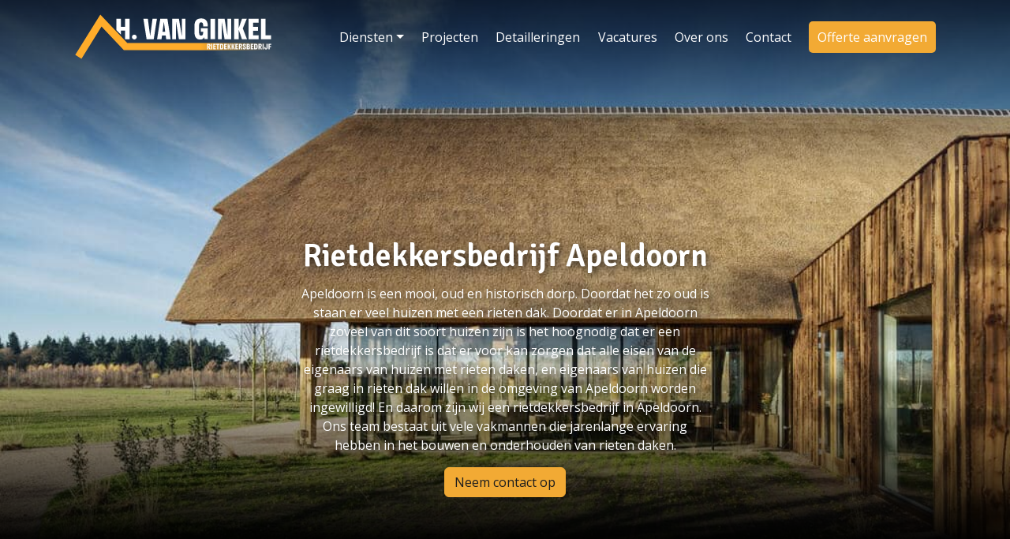

--- FILE ---
content_type: text/html; charset=UTF-8
request_url: https://rietdekkervanginkel.nl/rietdekkersbedrijf-apeldoorn/
body_size: 8094
content:
<!DOCTYPE html>
<html lang="nl">
<head>
	<meta charset="utf-8">
	<meta http-equiv="X-UA-Compatible" content="IE=edge">
	<meta name="viewport" content="width=device-width, initial-scale=1">
    <link rel="stylesheet" type="text/css" href="https://rietdekkervanginkel.nl/wp-content/themes/jep-hvanginkel/style.css">
	
<!-- Search Engine Optimization door Rank Math - https://rankmath.com/ -->
<title>Rietdekkersbedrijf Apeldoorn - Rietdekkersbedrijf H. van Ginkel</title>
<meta name="robots" content="index, follow, max-snippet:-1, max-video-preview:-1, max-image-preview:large"/>
<link rel="canonical" href="https://rietdekkervanginkel.nl/rietdekkersbedrijf-apeldoorn/" />
<meta property="og:locale" content="nl_NL" />
<meta property="og:type" content="article" />
<meta property="og:title" content="Rietdekkersbedrijf Apeldoorn - Rietdekkersbedrijf H. van Ginkel" />
<meta property="og:url" content="https://rietdekkervanginkel.nl/rietdekkersbedrijf-apeldoorn/" />
<meta property="og:site_name" content="Rietdekkersbedrijf H van Ginkel" />
<meta property="og:updated_time" content="2023-09-29T09:38:56+00:00" />
<meta property="article:published_time" content="2023-06-16T12:47:23+00:00" />
<meta property="article:modified_time" content="2023-09-29T09:38:56+00:00" />
<meta name="twitter:card" content="summary_large_image" />
<meta name="twitter:title" content="Rietdekkersbedrijf Apeldoorn - Rietdekkersbedrijf H. van Ginkel" />
<meta name="twitter:label1" content="Tijd om te lezen" />
<meta name="twitter:data1" content="Minder dan een minuut" />
<script type="application/ld+json" class="rank-math-schema">{"@context":"https://schema.org","@graph":[{"@type":["Person","Organization"],"@id":"https://rietdekkervanginkel.nl/#person","name":"Rietdekkersbedrijf H van Ginkel"},{"@type":"WebSite","@id":"https://rietdekkervanginkel.nl/#website","url":"https://rietdekkervanginkel.nl","name":"Rietdekkersbedrijf H van Ginkel","publisher":{"@id":"https://rietdekkervanginkel.nl/#person"},"inLanguage":"nl-NL"},{"@type":"WebPage","@id":"https://rietdekkervanginkel.nl/rietdekkersbedrijf-apeldoorn/#webpage","url":"https://rietdekkervanginkel.nl/rietdekkersbedrijf-apeldoorn/","name":"Rietdekkersbedrijf Apeldoorn - Rietdekkersbedrijf H. van Ginkel","datePublished":"2023-06-16T12:47:23+00:00","dateModified":"2023-09-29T09:38:56+00:00","isPartOf":{"@id":"https://rietdekkervanginkel.nl/#website"},"inLanguage":"nl-NL"},{"@type":"Person","@id":"https://rietdekkervanginkel.nl/author/dgd5od/","name":"dgd5od","url":"https://rietdekkervanginkel.nl/author/dgd5od/","image":{"@type":"ImageObject","@id":"https://secure.gravatar.com/avatar/ba738fbbd67db6d3595ce9c0660fb451a566a453d0a54eac9327c0355a649a7a?s=96&amp;d=mm&amp;r=g","url":"https://secure.gravatar.com/avatar/ba738fbbd67db6d3595ce9c0660fb451a566a453d0a54eac9327c0355a649a7a?s=96&amp;d=mm&amp;r=g","caption":"dgd5od","inLanguage":"nl-NL"},"sameAs":["http://rietdekkervanginkel.nl"]},{"@type":"Article","headline":"Rietdekkersbedrijf Apeldoorn - Rietdekkersbedrijf H. van Ginkel","datePublished":"2023-06-16T12:47:23+00:00","dateModified":"2023-09-29T09:38:56+00:00","author":{"@id":"https://rietdekkervanginkel.nl/author/dgd5od/","name":"dgd5od"},"publisher":{"@id":"https://rietdekkervanginkel.nl/#person"},"name":"Rietdekkersbedrijf Apeldoorn - Rietdekkersbedrijf H. van Ginkel","@id":"https://rietdekkervanginkel.nl/rietdekkersbedrijf-apeldoorn/#richSnippet","isPartOf":{"@id":"https://rietdekkervanginkel.nl/rietdekkersbedrijf-apeldoorn/#webpage"},"inLanguage":"nl-NL","mainEntityOfPage":{"@id":"https://rietdekkervanginkel.nl/rietdekkersbedrijf-apeldoorn/#webpage"}}]}</script>
<!-- /Rank Math WordPress SEO plugin -->

<link rel="alternate" title="oEmbed (JSON)" type="application/json+oembed" href="https://rietdekkervanginkel.nl/wp-json/oembed/1.0/embed?url=https%3A%2F%2Frietdekkervanginkel.nl%2Frietdekkersbedrijf-apeldoorn%2F" />
<link rel="alternate" title="oEmbed (XML)" type="text/xml+oembed" href="https://rietdekkervanginkel.nl/wp-json/oembed/1.0/embed?url=https%3A%2F%2Frietdekkervanginkel.nl%2Frietdekkersbedrijf-apeldoorn%2F&#038;format=xml" />
<style id='wp-img-auto-sizes-contain-inline-css' type='text/css'>
img:is([sizes=auto i],[sizes^="auto," i]){contain-intrinsic-size:3000px 1500px}
/*# sourceURL=wp-img-auto-sizes-contain-inline-css */
</style>
<style id='classic-theme-styles-inline-css' type='text/css'>
/*! This file is auto-generated */
.wp-block-button__link{color:#fff;background-color:#32373c;border-radius:9999px;box-shadow:none;text-decoration:none;padding:calc(.667em + 2px) calc(1.333em + 2px);font-size:1.125em}.wp-block-file__button{background:#32373c;color:#fff;text-decoration:none}
/*# sourceURL=/wp-includes/css/classic-themes.min.css */
</style>
<link rel="https://api.w.org/" href="https://rietdekkervanginkel.nl/wp-json/" /><link rel="alternate" title="JSON" type="application/json" href="https://rietdekkervanginkel.nl/wp-json/wp/v2/pages/224" />	<script src="https://code.jquery.com/jquery-3.6.0.min.js" integrity="sha256-/xUj+3OJU5yExlq6GSYGSHk7tPXikynS7ogEvDej/m4=" crossorigin="anonymous"></script>
	<script src="https://cdn.jsdelivr.net/npm/bootstrap@5.2.2/dist/js/bootstrap.bundle.min.js" integrity="sha384-OERcA2EqjJCMA+/3y+gxIOqMEjwtxJY7qPCqsdltbNJuaOe923+mo//f6V8Qbsw3" crossorigin="anonymous"></script>
	<link rel="stylesheet" type="text/css" href="//cdn.jsdelivr.net/npm/slick-carousel@1.8.1/slick/slick.css"/>
	<link rel="stylesheet" type="text/css" href="//cdn.jsdelivr.net/npm/slick-carousel@1.8.1/slick/slick-theme.css"/>
	<link rel="stylesheet" type="text/css" href="https://mreq.github.io/slick-lightbox/dist/slick-lightbox.css"/>
		<!-- Google Tag Manager -->
<script>(function(w,d,s,l,i){w[l]=w[l]||[];w[l].push({'gtm.start':
new Date().getTime(),event:'gtm.js'});var f=d.getElementsByTagName(s)[0],
j=d.createElement(s),dl=l!='dataLayer'?'&l='+l:'';j.async=true;j.src=
'https://www.googletagmanager.com/gtm.js?id='+i+dl;f.parentNode.insertBefore(j,f);
})(window,document,'script','dataLayer','GTM-W3LXTT9');</script>
<!-- End Google Tag Manager -->
	<!-- Google Tag Manager (noscript) -->
	<noscript><iframe src="https://www.googletagmanager.com/ns.html?id=GTM-W3LXTT9"
	height="0" width="0" style="display:none;visibility:hidden"></iframe></noscript>
	<!-- End Google Tag Manager (noscript) -->

<style id='global-styles-inline-css' type='text/css'>
:root{--wp--preset--aspect-ratio--square: 1;--wp--preset--aspect-ratio--4-3: 4/3;--wp--preset--aspect-ratio--3-4: 3/4;--wp--preset--aspect-ratio--3-2: 3/2;--wp--preset--aspect-ratio--2-3: 2/3;--wp--preset--aspect-ratio--16-9: 16/9;--wp--preset--aspect-ratio--9-16: 9/16;--wp--preset--color--black: #000000;--wp--preset--color--cyan-bluish-gray: #abb8c3;--wp--preset--color--white: #ffffff;--wp--preset--color--pale-pink: #f78da7;--wp--preset--color--vivid-red: #cf2e2e;--wp--preset--color--luminous-vivid-orange: #ff6900;--wp--preset--color--luminous-vivid-amber: #fcb900;--wp--preset--color--light-green-cyan: #7bdcb5;--wp--preset--color--vivid-green-cyan: #00d084;--wp--preset--color--pale-cyan-blue: #8ed1fc;--wp--preset--color--vivid-cyan-blue: #0693e3;--wp--preset--color--vivid-purple: #9b51e0;--wp--preset--gradient--vivid-cyan-blue-to-vivid-purple: linear-gradient(135deg,rgb(6,147,227) 0%,rgb(155,81,224) 100%);--wp--preset--gradient--light-green-cyan-to-vivid-green-cyan: linear-gradient(135deg,rgb(122,220,180) 0%,rgb(0,208,130) 100%);--wp--preset--gradient--luminous-vivid-amber-to-luminous-vivid-orange: linear-gradient(135deg,rgb(252,185,0) 0%,rgb(255,105,0) 100%);--wp--preset--gradient--luminous-vivid-orange-to-vivid-red: linear-gradient(135deg,rgb(255,105,0) 0%,rgb(207,46,46) 100%);--wp--preset--gradient--very-light-gray-to-cyan-bluish-gray: linear-gradient(135deg,rgb(238,238,238) 0%,rgb(169,184,195) 100%);--wp--preset--gradient--cool-to-warm-spectrum: linear-gradient(135deg,rgb(74,234,220) 0%,rgb(151,120,209) 20%,rgb(207,42,186) 40%,rgb(238,44,130) 60%,rgb(251,105,98) 80%,rgb(254,248,76) 100%);--wp--preset--gradient--blush-light-purple: linear-gradient(135deg,rgb(255,206,236) 0%,rgb(152,150,240) 100%);--wp--preset--gradient--blush-bordeaux: linear-gradient(135deg,rgb(254,205,165) 0%,rgb(254,45,45) 50%,rgb(107,0,62) 100%);--wp--preset--gradient--luminous-dusk: linear-gradient(135deg,rgb(255,203,112) 0%,rgb(199,81,192) 50%,rgb(65,88,208) 100%);--wp--preset--gradient--pale-ocean: linear-gradient(135deg,rgb(255,245,203) 0%,rgb(182,227,212) 50%,rgb(51,167,181) 100%);--wp--preset--gradient--electric-grass: linear-gradient(135deg,rgb(202,248,128) 0%,rgb(113,206,126) 100%);--wp--preset--gradient--midnight: linear-gradient(135deg,rgb(2,3,129) 0%,rgb(40,116,252) 100%);--wp--preset--font-size--small: 13px;--wp--preset--font-size--medium: 20px;--wp--preset--font-size--large: 36px;--wp--preset--font-size--x-large: 42px;--wp--preset--spacing--20: 0.44rem;--wp--preset--spacing--30: 0.67rem;--wp--preset--spacing--40: 1rem;--wp--preset--spacing--50: 1.5rem;--wp--preset--spacing--60: 2.25rem;--wp--preset--spacing--70: 3.38rem;--wp--preset--spacing--80: 5.06rem;--wp--preset--shadow--natural: 6px 6px 9px rgba(0, 0, 0, 0.2);--wp--preset--shadow--deep: 12px 12px 50px rgba(0, 0, 0, 0.4);--wp--preset--shadow--sharp: 6px 6px 0px rgba(0, 0, 0, 0.2);--wp--preset--shadow--outlined: 6px 6px 0px -3px rgb(255, 255, 255), 6px 6px rgb(0, 0, 0);--wp--preset--shadow--crisp: 6px 6px 0px rgb(0, 0, 0);}:where(.is-layout-flex){gap: 0.5em;}:where(.is-layout-grid){gap: 0.5em;}body .is-layout-flex{display: flex;}.is-layout-flex{flex-wrap: wrap;align-items: center;}.is-layout-flex > :is(*, div){margin: 0;}body .is-layout-grid{display: grid;}.is-layout-grid > :is(*, div){margin: 0;}:where(.wp-block-columns.is-layout-flex){gap: 2em;}:where(.wp-block-columns.is-layout-grid){gap: 2em;}:where(.wp-block-post-template.is-layout-flex){gap: 1.25em;}:where(.wp-block-post-template.is-layout-grid){gap: 1.25em;}.has-black-color{color: var(--wp--preset--color--black) !important;}.has-cyan-bluish-gray-color{color: var(--wp--preset--color--cyan-bluish-gray) !important;}.has-white-color{color: var(--wp--preset--color--white) !important;}.has-pale-pink-color{color: var(--wp--preset--color--pale-pink) !important;}.has-vivid-red-color{color: var(--wp--preset--color--vivid-red) !important;}.has-luminous-vivid-orange-color{color: var(--wp--preset--color--luminous-vivid-orange) !important;}.has-luminous-vivid-amber-color{color: var(--wp--preset--color--luminous-vivid-amber) !important;}.has-light-green-cyan-color{color: var(--wp--preset--color--light-green-cyan) !important;}.has-vivid-green-cyan-color{color: var(--wp--preset--color--vivid-green-cyan) !important;}.has-pale-cyan-blue-color{color: var(--wp--preset--color--pale-cyan-blue) !important;}.has-vivid-cyan-blue-color{color: var(--wp--preset--color--vivid-cyan-blue) !important;}.has-vivid-purple-color{color: var(--wp--preset--color--vivid-purple) !important;}.has-black-background-color{background-color: var(--wp--preset--color--black) !important;}.has-cyan-bluish-gray-background-color{background-color: var(--wp--preset--color--cyan-bluish-gray) !important;}.has-white-background-color{background-color: var(--wp--preset--color--white) !important;}.has-pale-pink-background-color{background-color: var(--wp--preset--color--pale-pink) !important;}.has-vivid-red-background-color{background-color: var(--wp--preset--color--vivid-red) !important;}.has-luminous-vivid-orange-background-color{background-color: var(--wp--preset--color--luminous-vivid-orange) !important;}.has-luminous-vivid-amber-background-color{background-color: var(--wp--preset--color--luminous-vivid-amber) !important;}.has-light-green-cyan-background-color{background-color: var(--wp--preset--color--light-green-cyan) !important;}.has-vivid-green-cyan-background-color{background-color: var(--wp--preset--color--vivid-green-cyan) !important;}.has-pale-cyan-blue-background-color{background-color: var(--wp--preset--color--pale-cyan-blue) !important;}.has-vivid-cyan-blue-background-color{background-color: var(--wp--preset--color--vivid-cyan-blue) !important;}.has-vivid-purple-background-color{background-color: var(--wp--preset--color--vivid-purple) !important;}.has-black-border-color{border-color: var(--wp--preset--color--black) !important;}.has-cyan-bluish-gray-border-color{border-color: var(--wp--preset--color--cyan-bluish-gray) !important;}.has-white-border-color{border-color: var(--wp--preset--color--white) !important;}.has-pale-pink-border-color{border-color: var(--wp--preset--color--pale-pink) !important;}.has-vivid-red-border-color{border-color: var(--wp--preset--color--vivid-red) !important;}.has-luminous-vivid-orange-border-color{border-color: var(--wp--preset--color--luminous-vivid-orange) !important;}.has-luminous-vivid-amber-border-color{border-color: var(--wp--preset--color--luminous-vivid-amber) !important;}.has-light-green-cyan-border-color{border-color: var(--wp--preset--color--light-green-cyan) !important;}.has-vivid-green-cyan-border-color{border-color: var(--wp--preset--color--vivid-green-cyan) !important;}.has-pale-cyan-blue-border-color{border-color: var(--wp--preset--color--pale-cyan-blue) !important;}.has-vivid-cyan-blue-border-color{border-color: var(--wp--preset--color--vivid-cyan-blue) !important;}.has-vivid-purple-border-color{border-color: var(--wp--preset--color--vivid-purple) !important;}.has-vivid-cyan-blue-to-vivid-purple-gradient-background{background: var(--wp--preset--gradient--vivid-cyan-blue-to-vivid-purple) !important;}.has-light-green-cyan-to-vivid-green-cyan-gradient-background{background: var(--wp--preset--gradient--light-green-cyan-to-vivid-green-cyan) !important;}.has-luminous-vivid-amber-to-luminous-vivid-orange-gradient-background{background: var(--wp--preset--gradient--luminous-vivid-amber-to-luminous-vivid-orange) !important;}.has-luminous-vivid-orange-to-vivid-red-gradient-background{background: var(--wp--preset--gradient--luminous-vivid-orange-to-vivid-red) !important;}.has-very-light-gray-to-cyan-bluish-gray-gradient-background{background: var(--wp--preset--gradient--very-light-gray-to-cyan-bluish-gray) !important;}.has-cool-to-warm-spectrum-gradient-background{background: var(--wp--preset--gradient--cool-to-warm-spectrum) !important;}.has-blush-light-purple-gradient-background{background: var(--wp--preset--gradient--blush-light-purple) !important;}.has-blush-bordeaux-gradient-background{background: var(--wp--preset--gradient--blush-bordeaux) !important;}.has-luminous-dusk-gradient-background{background: var(--wp--preset--gradient--luminous-dusk) !important;}.has-pale-ocean-gradient-background{background: var(--wp--preset--gradient--pale-ocean) !important;}.has-electric-grass-gradient-background{background: var(--wp--preset--gradient--electric-grass) !important;}.has-midnight-gradient-background{background: var(--wp--preset--gradient--midnight) !important;}.has-small-font-size{font-size: var(--wp--preset--font-size--small) !important;}.has-medium-font-size{font-size: var(--wp--preset--font-size--medium) !important;}.has-large-font-size{font-size: var(--wp--preset--font-size--large) !important;}.has-x-large-font-size{font-size: var(--wp--preset--font-size--x-large) !important;}
/*# sourceURL=global-styles-inline-css */
</style>
</head>

<body class="wp-singular page-template-default page page-id-224 wp-theme-jep-hvanginkel">
	<header class="fixed-top">
		<div class="progress-container">
			<div class="progress-bar" id="myBar"></div>
		</div> 
		<nav class="navbar navbar-expand-lg transparent navbar-dark">
			<div class="container">
				<a href="https://rietdekkervanginkel.nl" class="navbar-brand">
					<img class="logo-dark" src="https://rietdekkervanginkel.nl/wp-content/themes/jep-hvanginkel/img/logo-dark.svg" alt="Logo Rietdekkersbedrijf H. van Ginkel" class="d-inline-block align-text-top">
					<img class="logo-white" src="https://rietdekkervanginkel.nl/wp-content/themes/jep-hvanginkel/img/logo-white.svg" alt="Logo Rietdekkersbedrijf H. van Ginkel" class="d-inline-block align-text-top">
				</a>
				<button class="navbar-toggler" type="button" data-bs-toggle="offcanvas" data-bs-target="#offcanvasDarkNavbar" aria-controls="offcanvasDarkNavbar" aria-label="Bekijk menu">
					<span class="navbar-toggler-icon"></span>
				</button>

				<div class="offcanvas offcanvas-end text-bg-dark" tabindex="-1" id="offcanvasDarkNavbar" aria-labelledby="offcanvasDarkNavbarLabel">
					<div class="offcanvas-header">
						<button type="button" class="btn-close btn-close-white" data-bs-dismiss="offcanvas" aria-label="Close"></button>
					</div>
					<div class="offcanvas-body">
						<ul id="menu-hoofdmenu" class="navbar-nav ms-auto mb-2 mb-md-0 "><li  id="menu-item-297" class="menu-item menu-item-type-post_type menu-item-object-page menu-item-has-children dropdown nav-item nav-item-297"><a href="https://rietdekkervanginkel.nl/diensten/" class="nav-link  dropdown-toggle" data-bs-toggle="dropdown" aria-haspopup="true" aria-expanded="false">Diensten</a>
<ul class="dropdown-menu  depth_0">
	<li  id="menu-item-867" class="menu-item menu-item-type-post_type menu-item-object-page nav-item nav-item-867"><a href="https://rietdekkervanginkel.nl/diensten/nieuw-rieten-dak/" class="dropdown-item ">Nieuw rieten dak</a></li>
	<li  id="menu-item-869" class="menu-item menu-item-type-post_type menu-item-object-page nav-item nav-item-869"><a href="https://rietdekkervanginkel.nl/diensten/renovatie/" class="dropdown-item ">Renovatie</a></li>
	<li  id="menu-item-868" class="menu-item menu-item-type-post_type menu-item-object-page nav-item nav-item-868"><a href="https://rietdekkervanginkel.nl/diensten/onderhoud-en-reparatie/" class="dropdown-item ">Onderhoud en reparatie</a></li>
	<li  id="menu-item-863" class="menu-item menu-item-type-post_type menu-item-object-page nav-item nav-item-863"><a href="https://rietdekkervanginkel.nl/diensten/brandveiligheid-en-verzekering/" class="dropdown-item ">Brandveiligheid en verzekering</a></li>
	<li  id="menu-item-870" class="menu-item menu-item-type-post_type menu-item-object-page nav-item nav-item-870"><a href="https://rietdekkervanginkel.nl/diensten/timmer-en-metselwerk/" class="dropdown-item ">Timmer- en metselwerk</a></li>
	<li  id="menu-item-865" class="menu-item menu-item-type-post_type menu-item-object-page nav-item nav-item-865"><a href="https://rietdekkervanginkel.nl/diensten/isolatie-en-zonnepanelen/" class="dropdown-item ">Isolatie en zonnepanelen</a></li>
	<li  id="menu-item-866" class="menu-item menu-item-type-post_type menu-item-object-page nav-item nav-item-866"><a href="https://rietdekkervanginkel.nl/diensten/keuring/" class="dropdown-item ">Keuring</a></li>
</ul>
</li>
<li  id="menu-item-305" class="menu-item menu-item-type-custom menu-item-object-custom nav-item nav-item-305"><a href="https://rietdekkervanginkel.nl/projecten/" class="nav-link ">Projecten</a></li>
<li  id="menu-item-644" class="menu-item menu-item-type-post_type menu-item-object-page nav-item nav-item-644"><a href="https://rietdekkervanginkel.nl/detailleringen/" class="nav-link ">Detailleringen</a></li>
<li  id="menu-item-908" class="menu-item menu-item-type-custom menu-item-object-custom nav-item nav-item-908"><a href="https://werkenbijrietdekkervanginkel.nl/" class="nav-link ">Vacatures</a></li>
<li  id="menu-item-831" class="menu-item menu-item-type-post_type menu-item-object-page nav-item nav-item-831"><a href="https://rietdekkervanginkel.nl/ons-bedrijf/" class="nav-link ">Over ons</a></li>
<li  id="menu-item-504" class="menu-item menu-item-type-post_type menu-item-object-page nav-item nav-item-504"><a href="https://rietdekkervanginkel.nl/contact/" class="nav-link ">Contact</a></li>
<li  id="menu-item-107" class="knop menu-item menu-item-type-post_type menu-item-object-page nav-item nav-item-107"><a href="https://rietdekkervanginkel.nl/offerte-aanvragen/" class="nav-link ">Offerte aanvragen</a></li>
</ul>					</div>
				</div>
			</div>
		</nav>
	</header>
    <script> 
		// When the user scrolls the page, execute myFunction 
		window.onscroll = function() {myFunction()};

		function myFunction() {
		var winScroll = document.body.scrollTop || document.documentElement.scrollTop;
		var height = document.documentElement.scrollHeight - document.documentElement.clientHeight;
		var scrolled = (winScroll / height) * 100;
		document.getElementById("myBar").style.width = scrolled + "%";
		}

			$(window).scroll(function () {
				var bodyScroll = $('body').scrollTop() || document.documentElement.scrollTop;
				if(bodyScroll < 40) {
					$('.navbar').addClass('transparent navbar-dark');
					$('.navbar').removeClass('bg-white navbar-light'); 
				} else {
					$('.navbar').removeClass('transparent navbar-dark');
					$('.navbar').addClass('bg-white navbar-light'); 
				}
        	});
		</script>
<section class="header header-image text-white" style="background: linear-gradient(to bottom, rgba(0, 0, 0, 0.7), rgba(0, 0, 0, 0), rgba(0, 0, 0, 0), rgb(0, 0, 0)), url(https://rietdekkervanginkel.nl/wp-content/uploads/2023/09/161125_019-1.jpeg)">
	<div class="container text-center content">
		<div class="row justify-content-around align-items-end text-center">
			<div class="col-md-6">
				<h1>Rietdekkersbedrijf Apeldoorn</h1>
<p>Apeldoorn is een mooi, oud en historisch dorp. Doordat het zo oud is staan er veel huizen met een rieten dak. Doordat er in Apeldoorn zoveel van dit soort huizen zijn is het hoognodig dat er een rietdekkersbedrijf is dat er voor kan zorgen dat alle eisen van de eigenaars van huizen met rieten daken, en eigenaars van huizen die graag in rieten dak willen in de omgeving van Apeldoorn worden ingewilligd! En daarom zijn wij een rietdekkersbedrijf in Apeldoorn. Ons team bestaat uit vele vakmannen die jarenlange ervaring hebben in het bouwen en onderhouden van rieten daken.</p>
									<a class="btn btn-primary" href="/contact" role="button"> Neem contact op </a>
											</div>
		</div>
	</div>
</section>
<div class="container text-center">
	<div class="row">
		<div class="col-md-12">
					</div>
	</div>
</div>

	<section class="block-textimg pt-5 pb-5 bg-white ">
  <div class="container">
    <div class="row justify-content-around align-items-center">
            <div class="col-md-5">
		    <h3>Opties</h3>
<p>Dit rietdekkersbedrijf uit Apeldoorn biedt diverse opties, zodat u altijd precies kunt krijgen wat u wilt. Denk hierbij bijvoorbeeld aan:</p>
<ul>
<li>De bouw van het dak</li>
<li>Het onderhoud van het dak</li>
<li>De extra’s, zoals zonnepanelen of dakkapellen</li>
<li>Zelfs het vegen van uw schoorsteen!</li>
</ul>
<p>Alles wat u wilt met betrekking tot rietbedekking op uw daken kunnen wij verzorgen. Ons rietdekkersbedrijf levert al jaren snelle en kwalitatief goede daken af en zorgt er vervolgens voor dat deze daken goed onderhouden blijven, een super combinatie dus!</p>
        			    <a class="btn btn-primary" href="https://rietdekkervanginkel.nl/diensten/" role="button"> Bekijk hier onze diensten </a>
              </div>
      <div class="col-md-5">
        <img class="img-fluid" src="https://rietdekkervanginkel.nl/wp-content/uploads/2023/07/Van-Ginkel-Riet-hr-31-scaled-768x512.webp" alt="">
      </div>
      
    </div>
  </div>
</section>
	<section class="block-textimg pt-5 pb-5 bg-dark text-white">
  <div class="container">
    <div class="row justify-content-around align-items-center">
            <div class="col-md-5">
        <img class="img-fluid" src="https://rietdekkervanginkel.nl/wp-content/uploads/2023/07/rietbedekking-13-scaled-768x512.jpg" alt="">
      </div>
      <div class="col-md-5">
		    <h3>Riet</h3>
<p>U kunt verschillende dingen op uw dak hebben liggen of willen laten leggen. Zo is er sinds een aantal jaar een kunststof soort riet beschikbaar, het Novariet. Novariet is een geweldig stukje ontwikkeling wat er voor heeft gezorgd dat de huizen waar novariet op ligt veel brandveiliger zijn en een stuk beter zijn geïsoleerd. Deze kunststof rietsoort wordt hedendaags voor bijna elke opdracht gebruikt die wij van het rietdekkersbedrijf in Apeldoorn. Als u echter normaal natuurriet op uw dak wilt laten aanbrengen door een vakkundige rietdekker dan kan dit natuurlijk ook. Natuurriet heeft een iets natuurlijker uiterlijk. Echter is het wel gevaarlijker, er kan sneller brand bij ontstaan. Ook is er meer natuurriet nodig, omdat het minder goed isoleert dan de kunststof rietsoort.</p>
              </div>
      
    </div>
  </div>
</section>
	<section class="block-textimg pt-5 pb-5 bg-white ">
  <div class="container">
    <div class="row justify-content-around align-items-center">
            <div class="col-md-5">
		    <h3>Schroefdak</h3>
<p>Wij zijn een rietdekkersbedrijf dat veel werkt met schroefdaken. Schroefdaken zijn een moderne uitvinding die veel wordt gebruikt vandaag de dag. Een schroefdak werkt anders dan de originele rietdaken. Het komt erop neer dat een schroefdak veel beter isoleert dan dat een normaal dak deed op de ouderwetse manier.<br />
Als u in Apeldoorn woont en u bent opzoek naar een goed rietdekkersbedrijf, dan zit u bij ons aan het goede adres. Dit rietdekkersbedrijf uit Apeldoorn levert al jarenlang goede klussen af en we weten zeker dat u tevreden zult zijn met uw keuze voor ons bedrijf!</p>
              </div>
      <div class="col-md-5">
        <img class="img-fluid" src="https://rietdekkervanginkel.nl/wp-content/uploads/2023/09/Zwaanshoek-Elzenhove-18-768x512.webp" alt="">
      </div>
      
    </div>
  </div>
</section>




<footer class="text-center pt-5">
    <div class="container pb-5">
        <div class="row justify-content-around align-items-center">
            <div class="col-md-10">
                <div class="row text-white gy-4">
                    <div class="col-md-7">
                        <div class="footer-contact bg-secondary text-center">
                            <div class="image" style="background: linear-gradient(to bottom, rgba(150, 113, 28, 0), rgba(150, 113, 28, 1)), url(https://rietdekkervanginkel.nl/wp-content/uploads/2023/07/Van-Ginkel-Riet-hr-16-2880x1050.webp)"></div>
                            <div class="content">
                                <h3>Neem contact op</h3>
<p>Heeft u een vraag of wilt u persoonlijk advies? Wij komen graag met u in contact.</p>
                                                                    <a class="btn btn-primary" href="https://rietdekkervanginkel.nl/contact/" role="button"> Neem contact op </a>
                                                            </div>
                        </div>
                    </div>
                    <div class="col-md-5">
                        <div class="footer-brochure bg-secondary text-center">
                            <div class="image" style="background: linear-gradient(to bottom, rgba(150, 113, 28, 0), rgba(150, 113, 28, 1)), url(https://rietdekkervanginkel.nl/wp-content/uploads/2023/10/Free_A4_Brochure_Mockup_03.png)"></div>
                            <div class="content">
                                <h3 style="text-align: center">Offerte aanvragen?</h3>
<p style="text-align: center">Heeft u genoeg inspiratie opgedaan en weet u wat u wilt? Wij maken graag een offerte voor u!</p>
                                                                    <a class="btn btn-primary" href="https://rietdekkervanginkel.nl/offerte-aanvragen/" role="button"> Vraag uw offerte aan </a>
                                                            </div>
                        </div>
                        <!--
                        <div class="footer-brochure bg-secondary">
                            <img src="https://rietdekkervanginkel.nl/wp-content/uploads/2023/10/Free_A4_Brochure_Mockup_03-300x259.png" alt="">
                            <div class="content">
                                <h3 style="text-align: center">Offerte aanvragen?</h3>
<p style="text-align: center">Heeft u genoeg inspiratie opgedaan en weet u wat u wilt? Wij maken graag een offerte voor u!</p>
                                                                    <a class="btn btn-primary" href="https://rietdekkervanginkel.nl/offerte-aanvragen/" role="button"> Vraag uw offerte aan </a>
                                                            </div>
                        </div>
                        -->
                    </div>
                </div>
            </div>
        </div>
    </div>
    <div class="container">
        <div class="row justify-content-around align-items-center">
            <div class="col-md-7">
                <div class="row">
                    <div class="col-md-6">
                        <h4> Onze dienstverlening </h4>
                        <div class="menu-footer-container"><ul id="menu-footer" class="menu"><li id="menu-item-668" class="menu-item menu-item-type-post_type menu-item-object-page menu-item-668"><a href="https://rietdekkervanginkel.nl/diensten/">Diensten</a></li>
<li id="menu-item-669" class="menu-item menu-item-type-post_type menu-item-object-page menu-item-669"><a href="https://rietdekkervanginkel.nl/het-rieten-dak/">Het rieten dak</a></li>
<li id="menu-item-670" class="menu-item menu-item-type-post_type menu-item-object-page menu-item-670"><a href="https://rietdekkervanginkel.nl/diensten/keuring/">Keuring</a></li>
<li id="menu-item-671" class="menu-item menu-item-type-post_type menu-item-object-page menu-item-671"><a href="https://rietdekkervanginkel.nl/diensten/kunstriet/">Kunstriet</a></li>
<li id="menu-item-672" class="menu-item menu-item-type-post_type menu-item-object-page menu-item-672"><a href="https://rietdekkervanginkel.nl/diensten/nieuw-rieten-dak/">Nieuw rieten dak</a></li>
</ul></div>                    </div>
                    <div class="col-md-6">
                        <h4> Rietdekkersbedrijf H. van Ginkel </h4>
                        <p> 
                        Smalsteeg 5a <br/>
                        6741 NM Lunteren <br/>
                        <br/>
                        <a href="tel:+31318484894">0318 – 484894</a> <br/>
                        <a href="mailto:info@rietdekkervanginkel.nl">info@rietdekkervanginkel.nl</a> <br/>
                        </p>
                    </div>
                </div>
            </div>
        </div>
    </div>
</footer>


<div class="pt-3 pb-3 text-center footer">
    <div class="container">
        <div class="row justify-content-around align-items-center">
            <div class="col-md-7">
                <div class="copy">
                    © Copyright 2026 Rietdekkersbedrijf H. van Ginkel • <a href="https://rietdekkervanginkel.nl/detailleringen">Detailleringen</a> • <a href="https://rietdekkervanginkel.nl/page-sitemap.xml" target="_blank">Sitemap</a> • <a href="https://rietdekkervanginkel.nl/privacy-verklaring">Privacy</a>
                </div>
                <div class="social">
                    <a href="https://www.facebook.com/rietdekkersbedrijfvanginkel" target="_blank" aria-label="Volg ons op Facebook">
                        <svg xmlns="http://www.w3.org/2000/svg" width="20" height="20" fill="currentColor" class="bi bi-facebook" viewBox="0 0 16 16">
                            <path d="M16 8.049c0-4.446-3.582-8.05-8-8.05C3.58 0-.002 3.603-.002 8.05c0 4.017 2.926 7.347 6.75 7.951v-5.625h-2.03V8.05H6.75V6.275c0-2.017 1.195-3.131 3.022-3.131.876 0 1.791.157 1.791.157v1.98h-1.009c-.993 0-1.303.621-1.303 1.258v1.51h2.218l-.354 2.326H9.25V16c3.824-.604 6.75-3.934 6.75-7.951z"/>
                        </svg>
                    </a>
                    <a href="https://www.instagram.com/h.vanginkel_rietdekkersbedrijf/" target="_blank" aria-label="Volg ons op Instagram">
                        <svg xmlns="http://www.w3.org/2000/svg" width="20" height="20" fill="currentColor" class="bi bi-instagram" viewBox="0 0 16 16">
                            <path d="M8 0C5.829 0 5.556.01 4.703.048 3.85.088 3.269.222 2.76.42a3.917 3.917 0 0 0-1.417.923A3.927 3.927 0 0 0 .42 2.76C.222 3.268.087 3.85.048 4.7.01 5.555 0 5.827 0 8.001c0 2.172.01 2.444.048 3.297.04.852.174 1.433.372 1.942.205.526.478.972.923 1.417.444.445.89.719 1.416.923.51.198 1.09.333 1.942.372C5.555 15.99 5.827 16 8 16s2.444-.01 3.298-.048c.851-.04 1.434-.174 1.943-.372a3.916 3.916 0 0 0 1.416-.923c.445-.445.718-.891.923-1.417.197-.509.332-1.09.372-1.942C15.99 10.445 16 10.173 16 8s-.01-2.445-.048-3.299c-.04-.851-.175-1.433-.372-1.941a3.926 3.926 0 0 0-.923-1.417A3.911 3.911 0 0 0 13.24.42c-.51-.198-1.092-.333-1.943-.372C10.443.01 10.172 0 7.998 0h.003zm-.717 1.442h.718c2.136 0 2.389.007 3.232.046.78.035 1.204.166 1.486.275.373.145.64.319.92.599.28.28.453.546.598.92.11.281.24.705.275 1.485.039.843.047 1.096.047 3.231s-.008 2.389-.047 3.232c-.035.78-.166 1.203-.275 1.485a2.47 2.47 0 0 1-.599.919c-.28.28-.546.453-.92.598-.28.11-.704.24-1.485.276-.843.038-1.096.047-3.232.047s-2.39-.009-3.233-.047c-.78-.036-1.203-.166-1.485-.276a2.478 2.478 0 0 1-.92-.598 2.48 2.48 0 0 1-.6-.92c-.109-.281-.24-.705-.275-1.485-.038-.843-.046-1.096-.046-3.233 0-2.136.008-2.388.046-3.231.036-.78.166-1.204.276-1.486.145-.373.319-.64.599-.92.28-.28.546-.453.92-.598.282-.11.705-.24 1.485-.276.738-.034 1.024-.044 2.515-.045v.002zm4.988 1.328a.96.96 0 1 0 0 1.92.96.96 0 0 0 0-1.92zm-4.27 1.122a4.109 4.109 0 1 0 0 8.217 4.109 4.109 0 0 0 0-8.217zm0 1.441a2.667 2.667 0 1 1 0 5.334 2.667 2.667 0 0 1 0-5.334z"/>
                        </svg>
                    </a>
                    <a href="https://www.pinterest.com/RietdekkersbedrijfHvanGinkel/" target="_blank" aria-label="Volg ons op Pinterest">
                        <svg xmlns="http://www.w3.org/2000/svg" width="20" height="20" fill="currentColor" class="bi bi-pinterest" viewBox="0 0 16 16">
                            <path d="M8 0a8 8 0 0 0-2.915 15.452c-.07-.633-.134-1.606.027-2.297.146-.625.938-3.977.938-3.977s-.239-.479-.239-1.187c0-1.113.645-1.943 1.448-1.943.682 0 1.012.512 1.012 1.127 0 .686-.437 1.712-.663 2.663-.188.796.4 1.446 1.185 1.446 1.422 0 2.515-1.5 2.515-3.664 0-1.915-1.377-3.254-3.342-3.254-2.276 0-3.612 1.707-3.612 3.471 0 .688.265 1.425.595 1.826a.24.24 0 0 1 .056.23c-.061.252-.196.796-.222.907-.035.146-.116.177-.268.107-1-.465-1.624-1.926-1.624-3.1 0-2.523 1.834-4.84 5.286-4.84 2.775 0 4.932 1.977 4.932 4.62 0 2.757-1.739 4.976-4.151 4.976-.811 0-1.573-.421-1.834-.919l-.498 1.902c-.181.695-.669 1.566-.995 2.097A8 8 0 1 0 8 0z"/>
                        </svg>
                    </a>
                </div>
            </div>
        </div>
    </div>
</div>

<script type="speculationrules">
{"prefetch":[{"source":"document","where":{"and":[{"href_matches":"/*"},{"not":{"href_matches":["/wp-*.php","/wp-admin/*","/wp-content/uploads/*","/wp-content/*","/wp-content/plugins/*","/wp-content/themes/jep-hvanginkel/*","/*\\?(.+)"]}},{"not":{"selector_matches":"a[rel~=\"nofollow\"]"}},{"not":{"selector_matches":".no-prefetch, .no-prefetch a"}}]},"eagerness":"conservative"}]}
</script>
    <script type="text/javascript" src="//code.jquery.com/jquery-1.11.0.min.js"></script>
	<script type="text/javascript" src="//code.jquery.com/jquery-migrate-1.2.1.min.js"></script>
	<script type="text/javascript" src="//cdn.jsdelivr.net/npm/slick-carousel@1.8.1/slick/slick.min.js"></script>
	<script type="text/javascript" src="https://mreq.github.io/slick-lightbox/dist/slick-lightbox.js"></script>
</body>
</html>

--- FILE ---
content_type: text/css; charset=UTF-8
request_url: https://rietdekkervanginkel.nl/wp-content/themes/jep-hvanginkel/style.css
body_size: -436
content:
/*
	Theme Name: 	H. van Ginkel
	Theme URI: 		https://www.jepmarketing.nl
	Author: 		Jep!
	Author URI: 	https://www.cretavo.nl
	Version: 		1.1
*/

@import url('css/style.css');

--- FILE ---
content_type: image/svg+xml
request_url: https://rietdekkervanginkel.nl/wp-content/themes/jep-hvanginkel/img/logo-white.svg
body_size: 1206
content:
<?xml version="1.0" encoding="UTF-8"?><svg id="Laag_1" xmlns="http://www.w3.org/2000/svg" xmlns:xlink="http://www.w3.org/1999/xlink" viewBox="0 0 1325 315"><defs><style>.cls-1{fill:#fff;}.cls-2{fill:none;stroke:url(#Naamloos_verloop_59);stroke-miterlimit:10;stroke-width:49px;}</style><linearGradient id="Naamloos_verloop_59" x1="7.2" y1="154.63" x2="1312.95" y2="154.63" gradientUnits="userSpaceOnUse"><stop offset="0" stop-color="#ffac2a"/><stop offset=".55" stop-color="#ffac2a"/><stop offset=".64" stop-color="#ffac2a"/><stop offset=".79" stop-color="#ffac2a" stop-opacity=".57"/><stop offset=".93" stop-color="#ffac2a" stop-opacity=".16"/><stop offset="1" stop-color="#ffac2a" stop-opacity="0"/></linearGradient></defs><polyline class="cls-2" points="28 289 178.5 47.16 341.85 219.13 1312.9 221.23"/><polygon class="cls-1" points="339.41 88.62 312.32 88.62 312.32 35.91 281.64 35.91 281.64 110.32 312.32 141 312.32 114.79 339.41 114.79 339.41 171.3 370.09 171.3 370.09 35.91 339.41 35.91 339.41 88.62"/><path class="cls-1" d="m401.51,141.51c-9.21,0-15.89,6.86-15.89,15.7s6.68,15.88,15.89,15.88,15.88-7.04,15.88-15.88-6.68-15.7-15.88-15.7Z"/><polygon class="cls-1" points="507.3 151.8 491.59 35.91 461.99 35.91 483.29 171.3 530.94 171.3 552.24 35.91 522.82 35.91 507.3 151.8"/><path class="cls-1" d="m574.64,35.91l-21.3,135.38h29.6l3.25-24.37h24.73l3.25,24.37h29.42l-21.3-135.38h-47.65Zm14.98,85.74l9.03-66.25,8.84,66.25h-17.87Z"/><polygon class="cls-1" points="718.33 150.9 699.02 35.91 654.61 35.91 654.61 171.3 679.52 171.3 679.52 54.68 698.65 171.3 743.06 171.3 743.06 35.91 718.33 35.91 718.33 150.9"/><path class="cls-1" d="m847.22,33.2c-27.44,0-44.22,15.52-44.22,46.93v46.93c0,31.41,14.44,46.93,37.54,46.93,12.82,0,22.75-5.42,28.52-16.25v13.54h22.38v-73.11h-46.03v24.37h15.34v6.32c0,13.9-5.24,18.95-13.54,18.95s-13.54-5.05-13.54-19.86v-48.74c0-14.98,5.23-19.86,13.54-19.86s13.54,4.87,13.54,19.86v7.58h30.69v-6.68c0-31.41-16.79-46.93-44.23-46.93Z"/><rect class="cls-1" x="909.7" y="35.91" width="30.69" height="135.38"/><polygon class="cls-1" points="1023.24 150.9 1003.92 35.91 959.52 35.91 959.52 171.3 984.43 171.3 984.43 54.68 1003.56 171.3 1047.97 171.3 1047.97 35.91 1023.24 35.91 1023.24 150.9"/><polygon class="cls-1" points="1151.77 35.91 1120 35.91 1097.44 100.35 1097.44 35.91 1067.11 35.91 1067.11 171.3 1097.44 171.3 1097.44 106.67 1119.46 171.3 1153.21 171.3 1125.23 99.45 1151.77 35.91"/><polygon class="cls-1" points="1163.33 171.3 1230.85 171.3 1230.85 145.12 1193.66 145.12 1193.66 115.34 1227.23 115.34 1227.23 89.16 1193.66 89.16 1193.66 62.08 1230.85 62.08 1230.85 35.91 1163.33 35.91 1163.33 171.3"/><polygon class="cls-1" points="1277.06 145.12 1277.06 35.91 1246.37 35.91 1246.37 171.3 1313.89 171.3 1313.89 145.12 1277.06 145.12"/><path class="cls-1" d="m886.82,201.95h11.8c6.25,0,10.71,3.37,10.71,9.67v1.44c0,5.11-2.92,8.13-7.19,9.22l8.23,16.86h-8.18l-8.23-18.3v18.3h-7.14v-37.19Zm7.14,6.2v9.97h3.87c2.68,0,4.36-1.44,4.36-4.91v-.64c0-3.22-1.69-4.41-4.36-4.41h-3.87Z"/><path class="cls-1" d="m914.38,239.14v-37.19h7.19v37.19h-7.19Z"/><path class="cls-1" d="m927.81,201.95h17.8v6.3h-10.66v8.68h9.67v6.35h-9.67v9.52h10.66v6.35h-17.8v-37.19Z"/><path class="cls-1" d="m948.12,201.95h20.53v6.3h-6.64v30.89h-7.19v-30.89h-6.7v-6.3Z"/><path class="cls-1" d="m995.22,214.45v12.15c0,8.38-4.41,12.54-11.65,12.54h-11.16v-37.19h11.16c7.24,0,11.65,4.17,11.65,12.5Zm-7.19,12.3v-12.4c0-4.56-1.69-6.1-4.46-6.1h-3.96v24.54h3.96c2.78,0,4.46-1.49,4.46-6.05Z"/><path class="cls-1" d="m1000.95,201.95h17.8v6.3h-10.66v8.68h9.67v6.35h-9.67v9.52h10.66v6.35h-17.8v-37.19Z"/><path class="cls-1" d="m1030.89,221.19v17.95h-7.14v-37.19h7.14v17.85l7.74-17.85h7.64l-8.53,17.55,8.97,19.63h-8.18l-7.64-17.95Z"/><path class="cls-1" d="m1057.1,221.19v17.95h-7.14v-37.19h7.14v17.85l7.73-17.85h7.64l-8.53,17.55,8.98,19.63h-8.18l-7.64-17.95Z"/><path class="cls-1" d="m1076.18,201.95h17.8v6.3h-10.66v8.68h9.67v6.35h-9.67v9.52h10.66v6.35h-17.8v-37.19Z"/><path class="cls-1" d="m1098.97,201.95h11.8c6.25,0,10.71,3.37,10.71,9.67v1.44c0,5.11-2.92,8.13-7.19,9.22l8.23,16.86h-8.18l-8.23-18.3v18.3h-7.14v-37.19Zm7.14,6.2v9.97h3.87c2.68,0,4.36-1.44,4.36-4.91v-.64c0-3.22-1.69-4.41-4.36-4.41h-3.87Z"/><path class="cls-1" d="m1135.65,201.31c5.6,0,10.11,3.22,10.11,9.92v2.63h-6.89v-2.48c0-2.73-1.24-3.97-3.22-3.97-1.84,0-3.12,1.14-3.12,3.27,0,2.48,1.49,3.77,3.77,5.45l4.26,3.12c3.17,2.38,5.7,5.36,5.7,10.16,0,6.89-4.76,10.37-10.56,10.37s-10.51-3.57-10.51-9.97v-3.07h6.94v2.73c0,2.63,1.44,4.21,3.57,4.21s3.57-1.29,3.57-3.42c0-2.68-1.59-4.17-3.96-5.95l-4.07-3.02c-3.27-2.38-5.66-5.3-5.66-10.26,0-6.94,4.51-9.72,10.07-9.72Z"/><path class="cls-1" d="m1150.86,201.95h11.11c6.25,0,10.51,3.17,10.51,9.22v.5c0,3.62-1.74,5.95-4.51,7.24,3.37,1.44,5.6,4.36,5.6,8.63v.99c0,6.84-4.26,10.61-10.51,10.61h-12.2v-37.19Zm7.09,6.2v8.43h3.42c2.68,0,4.17-1.19,4.17-4.21v-.5c0-2.68-1.49-3.72-4.17-3.72h-3.42Zm0,14.63v10.16h4.21c2.68,0,4.21-1.49,4.21-5.06v-.5c0-3.37-1.53-4.61-4.21-4.61h-4.21Z"/><path class="cls-1" d="m1178.41,201.95h17.8v6.3h-10.66v8.68h9.67v6.35h-9.67v9.52h10.66v6.35h-17.8v-37.19Z"/><path class="cls-1" d="m1224.01,214.45v12.15c0,8.38-4.41,12.54-11.65,12.54h-11.16v-37.19h11.16c7.24,0,11.65,4.17,11.65,12.5Zm-7.19,12.3v-12.4c0-4.56-1.69-6.1-4.46-6.1h-3.97v24.54h3.97c2.78,0,4.46-1.49,4.46-6.05Z"/><path class="cls-1" d="m1229.75,201.95h11.8c6.25,0,10.71,3.37,10.71,9.67v1.44c0,5.11-2.93,8.13-7.19,9.22l8.23,16.86h-8.18l-8.23-18.3v18.3h-7.14v-37.19Zm7.14,6.2v9.97h3.87c2.68,0,4.36-1.44,4.36-4.91v-.64c0-3.22-1.69-4.41-4.36-4.41h-3.87Z"/><path class="cls-1" d="m1257.3,239.14v-37.19h7.19v37.19h-7.19Z"/><path class="cls-1" d="m1291.11,201.95v26.87c0,7.29-4.56,10.96-10.81,10.96s-10.81-3.67-10.81-10.96v-3.92h7.19v3.67c0,3.72,1.44,4.86,3.62,4.86s3.62-1.14,3.62-4.86v-26.63h7.19Z"/><path class="cls-1" d="m1296.95,201.95h17.55v6.3h-10.41v9.67h9.07v6.35h-9.07v14.87h-7.14v-37.19Z"/></svg>

--- FILE ---
content_type: image/svg+xml
request_url: https://rietdekkervanginkel.nl/wp-content/themes/jep-hvanginkel/img/logo-dark.svg
body_size: 1329
content:
<?xml version="1.0" encoding="utf-8"?>
<!-- Generator: Adobe Illustrator 28.0.0, SVG Export Plug-In . SVG Version: 6.00 Build 0)  -->
<svg version="1.1" id="Laag_1" xmlns="http://www.w3.org/2000/svg" xmlns:xlink="http://www.w3.org/1999/xlink" x="0px" y="0px"
	 viewBox="0 0 1325 315" style="enable-background:new 0 0 1325 315;" xml:space="preserve">
<style type="text/css">
	.st0{fill:none;stroke:url(#SVGID_1_);stroke-width:49;stroke-miterlimit:10;}
	.st1{fill:#212529;}
</style>
<linearGradient id="SVGID_1_" gradientUnits="userSpaceOnUse" x1="7.199" y1="161.3714" x2="1312.953" y2="161.3714" gradientTransform="matrix(1 0 0 -1 0 316)">
	<stop  offset="0" style="stop-color:#FFAC2A"/>
	<stop  offset="0.55" style="stop-color:#FFAC2A"/>
	<stop  offset="0.64" style="stop-color:#FFAC2A"/>
	<stop  offset="0.79" style="stop-color:#FFAC2A;stop-opacity:0.57"/>
	<stop  offset="0.93" style="stop-color:#FFAC2A;stop-opacity:0.16"/>
	<stop  offset="1" style="stop-color:#FFAC2A;stop-opacity:0"/>
</linearGradient>
<polyline class="st0" points="28,289 178.5,47.2 341.9,219.1 1312.9,221.2 "/>
<polygon class="st1" points="339.4,88.6 312.3,88.6 312.3,35.9 281.6,35.9 281.6,110.3 312.3,141 312.3,114.8 339.4,114.8 
	339.4,171.3 370.1,171.3 370.1,35.9 339.4,35.9 "/>
<path class="st1" d="M401.5,141.5c-9.2,0-15.9,6.9-15.9,15.7s6.7,15.9,15.9,15.9s15.9-7,15.9-15.9S410.7,141.5,401.5,141.5z"/>
<polygon class="st1" points="507.3,151.8 491.6,35.9 462,35.9 483.3,171.3 530.9,171.3 552.2,35.9 522.8,35.9 "/>
<path class="st1" d="M574.6,35.9l-21.3,135.4h29.6l3.2-24.4h24.7l3.2,24.4h29.4L622.3,35.9L574.6,35.9L574.6,35.9z M589.6,121.6
	l9-66.2l8.8,66.2H589.6L589.6,121.6z"/>
<polygon class="st1" points="718.3,150.9 699,35.9 654.6,35.9 654.6,171.3 679.5,171.3 679.5,54.7 698.7,171.3 743.1,171.3 
	743.1,35.9 718.3,35.9 "/>
<path class="st1" d="M847.2,33.2c-27.4,0-44.2,15.5-44.2,46.9v46.9c0,31.4,14.4,46.9,37.5,46.9c12.8,0,22.8-5.4,28.5-16.2v13.5h22.4
	V98.2h-46v24.4h15.3v6.3c0,13.9-5.2,18.9-13.5,18.9s-13.5-5.1-13.5-19.9V79.2c0-15,5.2-19.9,13.5-19.9s13.5,4.9,13.5,19.9v7.6h30.7
	v-6.7C891.4,48.7,874.7,33.2,847.2,33.2L847.2,33.2z"/>
<rect x="909.7" y="35.9" class="st1" width="30.7" height="135.4"/>
<polygon class="st1" points="1023.2,150.9 1003.9,35.9 959.5,35.9 959.5,171.3 984.4,171.3 984.4,54.7 1003.6,171.3 1048,171.3 
	1048,35.9 1023.2,35.9 "/>
<polygon class="st1" points="1151.8,35.9 1120,35.9 1097.4,100.3 1097.4,35.9 1067.1,35.9 1067.1,171.3 1097.4,171.3 1097.4,106.7 
	1119.5,171.3 1153.2,171.3 1125.2,99.4 "/>
<polygon class="st1" points="1163.3,171.3 1230.8,171.3 1230.8,145.1 1193.7,145.1 1193.7,115.3 1227.2,115.3 1227.2,89.2 
	1193.7,89.2 1193.7,62.1 1230.8,62.1 1230.8,35.9 1163.3,35.9 "/>
<polygon class="st1" points="1277.1,145.1 1277.1,35.9 1246.4,35.9 1246.4,171.3 1313.9,171.3 1313.9,145.1 "/>
<path class="st1" d="M886.8,201.9h11.8c6.2,0,10.7,3.4,10.7,9.7v1.4c0,5.1-2.9,8.1-7.2,9.2l8.2,16.9h-8.2l-8.2-18.3v18.3h-7.1V201.9
	z M894,208.1v10h3.9c2.7,0,4.4-1.4,4.4-4.9v-0.6c0-3.2-1.7-4.4-4.4-4.4L894,208.1L894,208.1z"/>
<path class="st1" d="M914.4,239.1v-37.2h7.2v37.2H914.4z"/>
<path class="st1" d="M927.8,201.9h17.8v6.3H935v8.7h9.7v6.4H935v9.5h10.7v6.4h-17.8V201.9L927.8,201.9z"/>
<path class="st1" d="M948.1,201.9h20.5v6.3H962v30.9h-7.2v-30.9h-6.7V201.9z"/>
<path class="st1" d="M995.2,214.4v12.1c0,8.4-4.4,12.5-11.7,12.5h-11.2v-37.2h11.2C990.8,201.9,995.2,206.1,995.2,214.4L995.2,214.4
	z M988,226.8v-12.4c0-4.6-1.7-6.1-4.5-6.1h-4v24.5h4C986.3,232.8,988,231.3,988,226.8L988,226.8z"/>
<path class="st1" d="M1001,201.9h17.8v6.3h-10.7v8.7h9.7v6.4h-9.7v9.5h10.7v6.4H1001V201.9L1001,201.9z"/>
<path class="st1" d="M1030.9,221.2v17.9h-7.1v-37.2h7.1v17.9l7.7-17.9h7.6l-8.5,17.6l9,19.6h-8.2L1030.9,221.2L1030.9,221.2z"/>
<path class="st1" d="M1057.1,221.2v17.9h-7.1v-37.2h7.1v17.9l7.7-17.9h7.6l-8.5,17.6l9,19.6h-8.2L1057.1,221.2L1057.1,221.2z"/>
<path class="st1" d="M1076.2,201.9h17.8v6.3h-10.7v8.7h9.7v6.4h-9.7v9.5h10.7v6.4h-17.8V201.9L1076.2,201.9z"/>
<path class="st1" d="M1099,201.9h11.8c6.2,0,10.7,3.4,10.7,9.7v1.4c0,5.1-2.9,8.1-7.2,9.2l8.2,16.9h-8.2l-8.2-18.3v18.3h-7.1V201.9z
	 M1106.1,208.1v10h3.9c2.7,0,4.4-1.4,4.4-4.9v-0.6c0-3.2-1.7-4.4-4.4-4.4L1106.1,208.1L1106.1,208.1z"/>
<path class="st1" d="M1135.7,201.3c5.6,0,10.1,3.2,10.1,9.9v2.6h-6.9v-2.5c0-2.7-1.2-4-3.2-4c-1.8,0-3.1,1.1-3.1,3.3
	c0,2.5,1.5,3.8,3.8,5.4l4.3,3.1c3.2,2.4,5.7,5.4,5.7,10.2c0,6.9-4.8,10.4-10.6,10.4s-10.5-3.6-10.5-10v-3.1h6.9v2.7
	c0,2.6,1.4,4.2,3.6,4.2s3.6-1.3,3.6-3.4c0-2.7-1.6-4.2-4-5.9l-4.1-3c-3.3-2.4-5.7-5.3-5.7-10.3
	C1125.6,204.1,1130.1,201.3,1135.7,201.3L1135.7,201.3z"/>
<path class="st1" d="M1150.9,201.9h11.1c6.2,0,10.5,3.2,10.5,9.2v0.5c0,3.6-1.7,5.9-4.5,7.2c3.4,1.4,5.6,4.4,5.6,8.6v1
	c0,6.8-4.3,10.6-10.5,10.6h-12.2V201.9L1150.9,201.9z M1157.9,208.1v8.4h3.4c2.7,0,4.2-1.2,4.2-4.2v-0.5c0-2.7-1.5-3.7-4.2-3.7
	L1157.9,208.1L1157.9,208.1z M1157.9,222.8v10.2h4.2c2.7,0,4.2-1.5,4.2-5.1v-0.5c0-3.4-1.5-4.6-4.2-4.6L1157.9,222.8L1157.9,222.8z"
	/>
<path class="st1" d="M1178.4,201.9h17.8v6.3h-10.7v8.7h9.7v6.4h-9.7v9.5h10.7v6.4h-17.8V201.9L1178.4,201.9z"/>
<path class="st1" d="M1224,214.4v12.1c0,8.4-4.4,12.5-11.7,12.5h-11.2v-37.2h11.2C1219.6,201.9,1224,206.1,1224,214.4L1224,214.4z
	 M1216.8,226.8v-12.4c0-4.6-1.7-6.1-4.5-6.1h-4v24.5h4C1215.1,232.8,1216.8,231.3,1216.8,226.8L1216.8,226.8z"/>
<path class="st1" d="M1229.8,201.9h11.8c6.2,0,10.7,3.4,10.7,9.7v1.4c0,5.1-2.9,8.1-7.2,9.2l8.2,16.9h-8.2l-8.2-18.3v18.3h-7.1
	V201.9z M1236.9,208.1v10h3.9c2.7,0,4.4-1.4,4.4-4.9v-0.6c0-3.2-1.7-4.4-4.4-4.4L1236.9,208.1L1236.9,208.1z"/>
<path class="st1" d="M1257.3,239.1v-37.2h7.2v37.2H1257.3z"/>
<path class="st1" d="M1291.1,201.9v26.9c0,7.3-4.6,11-10.8,11s-10.8-3.7-10.8-11v-3.9h7.2v3.7c0,3.7,1.4,4.9,3.6,4.9
	s3.6-1.1,3.6-4.9v-26.6L1291.1,201.9L1291.1,201.9z"/>
<path class="st1" d="M1296.9,201.9h17.6v6.3h-10.4v9.7h9.1v6.4h-9.1v14.9h-7.1V201.9z"/>
</svg>
